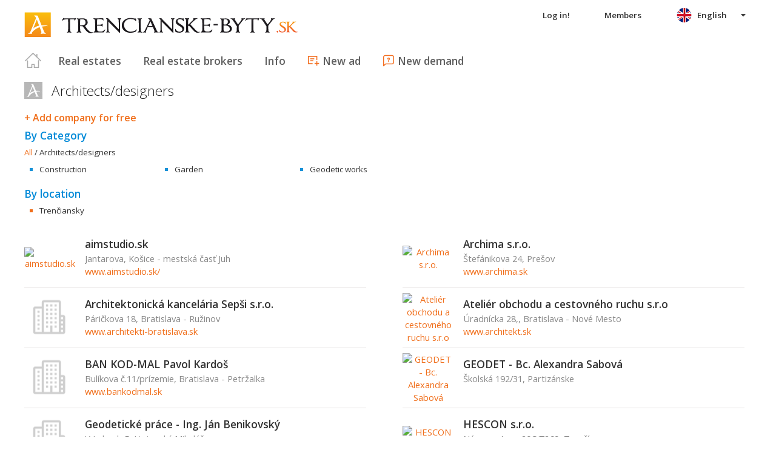

--- FILE ---
content_type: text/html; charset=utf-8
request_url: https://en.trencianske-byty.sk/katalog/Architects-designers~K4--(0)
body_size: 27457
content:



<!DOCTYPE html>
<html xmlns="http://www.w3.org/1999/xhtml" itemtype="http://schema.org/WebPage" itemscope="itemscope">
<head><meta name="author" content="Diadema Software s.r.o." itemprop="http://schema.org/author" /><meta name="copyrightYear" itemprop="http://schema.org/copyrightYear" content="1997 - 2026" /><meta name="google-site-verification" content="p1y8bjbzQss2w0z0HmUpQs5pOWM83ttMBJlQAgMG6LY" /><meta name="keywords" content="byty, trenčianske byty, reality, trenčianske reality, trenčianske nehnuteľnosti, nehnuteľnosti, predaj, prenájom, realitny server, areality.sk" itemprop="http://schema.org/keywords" /><meta name="description" content="Architects/designers - List of companies" itemprop="http://schema.org/description" /><meta name="robots" content="all, follow" /><meta name="googlebot" content="all, follow, snippet, archive" />
        <meta content="width=device-width, initial-scale=1.0, maximum-scale=1.0, user-scalable=0"
            name="viewport" />
        <meta name="apple-mobile-web-app-capable" content="yes" />
    <link rel="shortcut icon" href="/img/icons/favicons/favicon.ico" /><link rel="apple-touch-icon" href="/img/icons/favicons/icon57.png" sizes="57x57" /><link rel="apple-touch-icon" href="/img/icons/favicons/icon72.png" sizes="72x72" /><link rel="apple-touch-icon" href="/img/icons/favicons/icon76.png" sizes="76x76" /><link rel="apple-touch-icon" href="/img/icons/favicons/icon114.png" sizes="114x114" /><link rel="apple-touch-icon" href="/img/icons/favicons/icon120.png" sizes="120x120" /><link rel="apple-touch-icon" href="/img/icons/favicons/icon144.png" sizes="144x144" /><link rel="apple-touch-icon" href="/img/icons/favicons/icon152.png" sizes="152x152" /><link href="/rss-all" rel="alternate" type="application/rss+xml" title="RSS" /><link href="https://fonts.googleapis.com/css?family=Open+Sans:400,400italic,300,600&amp;subset=latin,latin-ext" rel="stylesheet" type="text/css" />
        <link href='/Styles/Common.min.css?ver=638493805833283386' rel="stylesheet" />
    

    <!--[if lte IE 8]><script src="/Scripts/selectivizr-min.js"></script><![endif]-->
    <script type="text/javascript" src="https://www.diadema.cz/CookiePolicy/cookieconsent.latest.min.js"></script>
<title>
	Architects/designers - List of companies - properties on trencianske-byty
</title></head>
<body>
    <!-- Google Tag Manager -->
    <noscript><iframe src="//www.googletagmanager.com/ns.html?id=GTM-WMH5ZK"
    height="0" width="0" style="display:none;visibility:hidden"></iframe></noscript>
    <script>(function (w, d, s, l, i) {
            w[l] = w[l] || []; w[l].push({
                'gtm.start':
                new Date().getTime(), event: 'gtm.js'
            }); var f = d.getElementsByTagName(s)[0],
                j = d.createElement(s), dl = l != 'dataLayer' ? '&l=' + l : ''; j.async = true; j.src =
                    '//www.googletagmanager.com/gtm.js?id=' + i + dl; f.parentNode.insertBefore(j, f);
        })(window, document, 'script', 'dataLayer', 'GTM-WMH5ZK');</script>
    <!-- End Google Tag Manager -->
    <form method="post" action="./Architects-designers~K4--(0)" id="form1">
<div class="aspNetHidden">
<input type="hidden" name="__EVENTTARGET" id="__EVENTTARGET" value="" />
<input type="hidden" name="__EVENTARGUMENT" id="__EVENTARGUMENT" value="" />
<input type="hidden" name="__LASTFOCUS" id="__LASTFOCUS" value="" />
<input type="hidden" name="__VIEWSTATE" id="__VIEWSTATE" value="VS_SESS3uva2vzri5dix1zqftuob44i_8de5ef49f760e51" />
</div>

<script type="text/javascript">
//<![CDATA[
var theForm = document.forms['form1'];
if (!theForm) {
    theForm = document.form1;
}
function __doPostBack(eventTarget, eventArgument) {
    if (!theForm.onsubmit || (theForm.onsubmit() != false)) {
        theForm.__EVENTTARGET.value = eventTarget;
        theForm.__EVENTARGUMENT.value = eventArgument;
        theForm.submit();
    }
}
//]]>
</script>



<script src="/ScriptResource.axd?d=[base64]" type="text/javascript"></script>
<div class="aspNetHidden">

	<input type="hidden" name="__VIEWSTATEGENERATOR" id="__VIEWSTATEGENERATOR" value="9D4F2306" />
	<input type="hidden" name="__EVENTVALIDATION" id="__EVENTVALIDATION" value="5NaVtnqjM7ykX2MPvcISfO2FoFlQYN4JCIz9xPzGfz6DsEhKdMkpd+6kgZF/jRvXE7m3xF4658OKPwjRqIW/8vJAGiokM9wHRokUomzC5H/P2VV1ID8ypMZ4jQ0WajGCiYv/yEb6dP8OYf9loWKjviXRKxcGE8Nf35Xxt6bcXI1+gVdsV6UiLXGYqrj0+EEaOJjIeVAGoNTaxtkS87u2N1kHeucChIsE/9PiazK/qii9N2GDahstZVkEEl1LiUyfWEBzlpgeqgHZPigpsBrtPw==" />
</div>
        <script type="text/javascript">
//<![CDATA[
Sys.WebForms.PageRequestManager._initialize('ctl00$ctl14', 'form1', [], [], [], 90, 'ctl00');
//]]>
</script>

        <div id="wrapper">
            
<div id="header">
    
    <a href="/" class="logo-link">
        <img id="Header1_LogoImage" src="/img/LogaMicrosites/trencianske-byty.png" alt="Trenčianske byty - properties on trencianske-byty" />
    </a>
    
    
<a class="burger-menu"></a>
<ul class="main-menu clearfix" itemscope="itemscope" itemtype="http://schema.org/SiteNavigationElement">
    <li class="first">
        <a id="HomeLink" class="first" itemprop="http://schema.org/url" href="/">Titulná strana</a></li>
    <li class="login">
        <div id="loginMenu" class="login-menu-wrapper">
    
            <a id="LoginLink" title="Log in and you can make use of the My Real Estates service" rel="nofollow" href="javascript:__doPostBack(&#39;ctl00$Header1$MainMenu1$LoginMenu1$LoginView1$LoginLink&#39;,&#39;&#39;)">Log in!</a>
        
</div>

    </li>
    <li class="login-rk">
        <a id="VstupRKLink" rel="nofollow" href="http://old.areality.sk/RKv2">Members</a>
    </li>
    <li>
        <a id="ZakazkyLink" itemprop="http://schema.org/url" href="/[base64]~(reality-0)?dr=10%2c11%2c12%2c13%2c14%2c15%2c16%2c17%2c19">Real estates</a></li>
    <li>
        <a id="RKLink" itemprop="http://schema.org/url" href="/realitne-kancelarie~(rk-0)">Real estate brokers</a></li>
    <li>
        <a id="InformaceLink" itemprop="http://schema.org/url" href="/info">Info</a></li>
    <li>
        <a id="VlozitInzeratLink" class="icon inzerat" itemprop="http://schema.org/url" href="http://old.areality.sk/RKv2/ZakazkaEditor/ZKEditor.aspx">New ad</a></li>
    <li class="last">
        <a id="VlozitPoptavkuLink" class="icon dopyt" itemprop="http://schema.org/url" href="/novapoptavka">New demand</a></li>
    <li class="lang">
        
<div class="lang-menu-wrapper">
    <ul id="LangMenuUL" class="dropdown-menu lang-menu en">
        <li class="sk">
            <a id="Header1_MainMenu1_LangMenu1_SKLink" title="Slovensky" href="https://www.trencianske-byty.sk:443/katalog/Architects-designers~K4--(0)">Slovensky</a>
        </li>
        <li class="cs">
            <a id="Header1_MainMenu1_LangMenu1_CSLink" title="Česky" href="https://cs.trencianske-byty.sk:443/katalog/Architects-designers~K4--(0)">Česky</a>
        </li>
        <li class="de">
            <a id="Header1_MainMenu1_LangMenu1_DELink" title="Deutsch" href="https://de.trencianske-byty.sk:443/katalog/Architects-designers~K4--(0)">Deutsch</a>
        </li>
        <li class="en">
            <a id="Header1_MainMenu1_LangMenu1_ENLink" title="English" class="active" onclick="return false;">English</a>
        </li>
        <li class="hu">
            <a id="Header1_MainMenu1_LangMenu1_HULink" title="Magyar" href="https://hu.trencianske-byty.sk:443/katalog/Architects-designers~K4--(0)">Magyar</a>
        </li>
    </ul>
</div>

    </li>
</ul>


</div>


            
            <div id="content">
                
    <h1>
        Architects/designers
    </h1>
    <a id="ContentPlaceHolder1_VypisKatalogFirem1_AddUrlLink" class="firma-add-link" href="/katalog/addnew/?IDSekce=K4">+ Add company for free</a>
<h2>
    By Category</h2>

<div class="firmy-breadcrumb clearfix">
    <span itemscope itemtype="http://schema.org/Breadcrumb">
        <a id="ContentPlaceHolder1_VypisKatalogFirem1_KatalogFiremSekceNavigCriteriaEditor1_VsechnySekceLink" itemprop="item" href="/katalog/companies~--(0)"><span itemprop="name">All</span></a>
        
        /
        <span id="ContentPlaceHolder1_VypisKatalogFirem1_KatalogFiremSekceNavigCriteriaEditor1_AktualniLbl">Architects/designers</span>
    </span>
</div>

        <ul class="rk-kraje-list blue firmy clearfix">
    
        <li>
            <a id="ContentPlaceHolder1_VypisKatalogFirem1_KatalogFiremSekceCriteriaEditor1_MainRepeater_MainLink_0" href="/katalog/Construction~41--(0)">Construction</a>
        </li>
    
        <li>
            <a id="ContentPlaceHolder1_VypisKatalogFirem1_KatalogFiremSekceCriteriaEditor1_MainRepeater_MainLink_1" href="/katalog/Garden~42--(0)">Garden</a>
        </li>
    
        <li>
            <a id="ContentPlaceHolder1_VypisKatalogFirem1_KatalogFiremSekceCriteriaEditor1_MainRepeater_MainLink_2" href="/katalog/Geodetic-works~43--(0)">Geodetic works</a>
        </li>
    
        </ul>
    
<h2>
    By location</h2>


        <ul class="rk-kraje-list orange firmy clearfix">
    
        <li>
            <a id="ContentPlaceHolder1_VypisKatalogFirem1_KatalogFiremLocationCriteriaEditor1_SubLinksRepeater_SubLink_0" href="/katalog/Architects-designers-Trencin~K4-3-(0)">Trenčiansky</a>
        </li>
    
        </ul>
    

    <div class="rk-list firmy">
        
                <ul>
            
                <li>
                    <span class="left-logo">
                        <a class="firma-logo-link" href="/katalog-detail/aimstudio-sk~FNB20111025195937592"><img src="https://www.areality.sk/imgcache/cache279/logo~FNB20111025195937592~80x60.jpg" alt="aimstudio.sk" /></a>
                    </span>
                    <span class="right-info">
                        <h2>
                            <a href="/katalog-detail/aimstudio-sk~FNB20111025195937592">aimstudio.sk</a>
                        </h2>
                        <span class="adresa">
                            Jantarova, Košice - mestská časť Juh
                        </span>
                        <a href="http://www.aimstudio.sk/">www.aimstudio.sk/</a>
                    </span>
                </li>
            
                <li>
                    <span class="left-logo">
                        <a class="firma-logo-link" href="/katalog-detail/Archima-s-r-o~FNB20111021152153703"><img src="https://www.areality.sk/imgcache/cache264/logo~FNB20111021152153703~80x60.jpg" alt="Archima s.r.o." /></a>
                    </span>
                    <span class="right-info">
                        <h2>
                            <a href="/katalog-detail/Archima-s-r-o~FNB20111021152153703">Archima s.r.o.</a>
                        </h2>
                        <span class="adresa">
                            Štefánikova 24, Prešov
                        </span>
                        <a href="http://www.archima.sk">www.archima.sk</a>
                    </span>
                </li>
            
                <li>
                    <span class="left-logo">
                        <a class="firma-logo-link" href="/katalog-detail/Architektonicka-kancelaria-Sepsi-s-r-o~FNB20111021111704651"><img src="../img/rk_no_image_80x60.png" alt="Architektonická kancelária Sepši s.r.o." /></a>
                    </span>
                    <span class="right-info">
                        <h2>
                            <a href="/katalog-detail/Architektonicka-kancelaria-Sepsi-s-r-o~FNB20111021111704651">Architektonická kancelária Sepši s.r.o.</a>
                        </h2>
                        <span class="adresa">
                            Páričkova 18, Bratislava - Ružinov
                        </span>
                        <a href="http://www.architekti-bratislava.sk">www.architekti-bratislava.sk</a>
                    </span>
                </li>
            
                <li>
                    <span class="left-logo">
                        <a class="firma-logo-link" href="/katalog-detail/Atelier-obchodu-a-cestovneho-ruchu-s-r-o~FNB20111021150137422"><img src="https://www.areality.sk/imgcache/cache176/logo~FNB20111021150137422~80x60.jpg" alt="Ateliér obchodu a cestovného ruchu s.r.o" /></a>
                    </span>
                    <span class="right-info">
                        <h2>
                            <a href="/katalog-detail/Atelier-obchodu-a-cestovneho-ruchu-s-r-o~FNB20111021150137422">Ateliér obchodu a cestovného ruchu s.r.o</a>
                        </h2>
                        <span class="adresa">
                            Úradnícka 28,, Bratislava - Nové Mesto
                        </span>
                        <a href="http://www.architekt.sk">www.architekt.sk</a>
                    </span>
                </li>
            
                <li>
                    <span class="left-logo">
                        <a class="firma-logo-link" href="/katalog-detail/BAN-KOD-MAL-Pavol-Kardos~FNB20111102110345852"><img src="../img/rk_no_image_80x60.png" alt="BAN KOD-MAL Pavol Kardoš" /></a>
                    </span>
                    <span class="right-info">
                        <h2>
                            <a href="/katalog-detail/BAN-KOD-MAL-Pavol-Kardos~FNB20111102110345852">BAN KOD-MAL Pavol Kardoš</a>
                        </h2>
                        <span class="adresa">
                            Bulíkova č.11/prízemie, Bratislava - Petržalka
                        </span>
                        <a href="http://www.bankodmal.sk">www.bankodmal.sk</a>
                    </span>
                </li>
            
                <li>
                    <span class="left-logo">
                        <a class="firma-logo-link" href="/katalog-detail/GEODET-Bc-Alexandra-Sabova~FNB20150126215113062"><img src="https://www.areality.sk/imgcache/cache221/logo~FNB20150126215113062~80x60.jpg" alt="GEODET - Bc. Alexandra Sabová" /></a>
                    </span>
                    <span class="right-info">
                        <h2>
                            <a href="/katalog-detail/GEODET-Bc-Alexandra-Sabova~FNB20150126215113062">GEODET - Bc. Alexandra Sabová</a>
                        </h2>
                        <span class="adresa">
                            Školská 192/31, Partizánske
                        </span>
                        
                    </span>
                </li>
            
                <li>
                    <span class="left-logo">
                        <a class="firma-logo-link" href="/katalog-detail/Geodeticke-prace-Ing-Jan-Benikovsky~FNB20111022085201967"><img src="../img/rk_no_image_80x60.png" alt="Geodetické práce - Ing. Ján Benikovský" /></a>
                    </span>
                    <span class="right-info">
                        <h2>
                            <a href="/katalog-detail/Geodeticke-prace-Ing-Jan-Benikovsky~FNB20111022085201967">Geodetické práce - Ing. Ján Benikovský</a>
                        </h2>
                        <span class="adresa">
                            V Luhoch 5, Liptovský Mikuláš
                        </span>
                        
                    </span>
                </li>
            
                <li>
                    <span class="left-logo">
                        <a class="firma-logo-link" href="/katalog-detail/HESCON-s-r-o~FNB20111024122549470"><img src="https://www.areality.sk/imgcache/cache126/logo~FNB20111024122549470~80x60.jpg" alt="HESCON s.r.o." /></a>
                    </span>
                    <span class="right-info">
                        <h2>
                            <a href="/katalog-detail/HESCON-s-r-o~FNB20111024122549470">HESCON s.r.o.</a>
                        </h2>
                        <span class="adresa">
                            Nám. sv. Anny 20C/7269, Trenčín
                        </span>
                        <a href="http://www.hescon.sk">www.hescon.sk</a>
                    </span>
                </li>
            
                <li>
                    <span class="left-logo">
                        <a class="firma-logo-link" href="/katalog-detail/Ing-Peter-Svrcek-P-S-PROJEKT~FNB20140802132519284"><img src="https://www.areality.sk/imgcache/cache375/logo~FNB20140802132519284~80x60.jpg" alt="Ing. Peter Svrček – P.S – PROJEKT" /></a>
                    </span>
                    <span class="right-info">
                        <h2>
                            <a href="/katalog-detail/Ing-Peter-Svrcek-P-S-PROJEKT~FNB20140802132519284">Ing. Peter Svrček – P.S – PROJEKT</a>
                        </h2>
                        <span class="adresa">
                            Sládkovičova, Kysucké Nové Mesto
                        </span>
                        <a href="http://www.projekciasvrcek.host.sk/">www.projekciasvrcek.host.sk/</a>
                    </span>
                </li>
            
                <li>
                    <span class="left-logo">
                        <a class="firma-logo-link" href="/katalog-detail/Ing-arch-Branislav-Sepsi-BS-Projekt~FNB20111021112145869"><img src="../img/rk_no_image_80x60.png" alt="Ing.arch. Branislav Sepši- BS Projekt" /></a>
                    </span>
                    <span class="right-info">
                        <h2>
                            <a href="/katalog-detail/Ing-arch-Branislav-Sepsi-BS-Projekt~FNB20111021112145869">Ing.arch. Branislav Sepši- BS Projekt</a>
                        </h2>
                        <span class="adresa">
                            Páričkova 18, Bratislava - Ružinov
                        </span>
                        <a href="http://www.sepsi.sk">www.sepsi.sk</a>
                    </span>
                </li>
            
        
    </div>




    <div class="search-pager">
        
        
        
                
            
                
                <b>
                    1
                </b>
            
                <a title="2" href="/katalog/Architects-designers~K4--(1)">2</a>
                
            
                
            
        <a class="next-page" href="/katalog/Architects-designers~K4--(1)">Ďalšia</a>
        &nbsp;
        <select name="ctl00$ContentPlaceHolder1$VypisKatalogFirem1$SearchPager2$PageSizeDropDownList" onchange="javascript:setTimeout(&#39;__doPostBack(\&#39;ctl00$ContentPlaceHolder1$VypisKatalogFirem1$SearchPager2$PageSizeDropDownList\&#39;,\&#39;\&#39;)&#39;, 0)" title="Počet záznamov na stránku" class="page-size">
	<option selected="selected" value="10">10</option>
	<option value="20">20</option>
	<option value="30">30</option>
	<option value="40">40</option>

</select>
    </div>




                
<script async src="//pagead2.googlesyndication.com/pagead/js/adsbygoogle.js"></script>
<div class="adsensebanner" id="adsensebanner">
</div>

            </div>
            
    <div class="search-navigator clearfix">
        <a href="https://www.areality.sk" class="areality-link">
            <img src="/img/logo_reality-200x35.png" alt="Reality na AReality.sk" />
        </a>
        <ul itemscope="itemscope" itemtype="http://schema.org/SiteNavigationElement" >
            
                <li>
                    <a itemprop="http://schema.org/url" href="https://en.areality.sk/apartments-region-bratislava-lease~(reality-0)?dr=10">Apartments lease Bratislava</a></li>
                <li>
                    <a itemprop="http://schema.org/url" href="https://en.areality.sk/apartments-region-bratislava-sale~(reality-0)?dr=10">Apartments sale Bratislava</a></li>
                <li>
                    <a itemprop="http://schema.org/url" href="https://en.areality.sk/habitation-and-recreation-buildings-region-bratislava~(reality-0)?dr=20">Habitation and recreation buildings Bratislava</a></li>
                <li>
                    <a itemprop="http://schema.org/url" href="https://en.areality.sk/building-sites-region-bratislava~(reality-0)?dr=80">Building sites Bratislava</a></li>
                <li>
                    <a itemprop="http://schema.org/url" href="https://en.areality.sk/apartments-region-trnava~(reality-0)?dr=10">Apartments Trnava</a></li>
                <li>
                    <a itemprop="http://schema.org/url" href="https://en.areality.sk/habitation-and-recreation-buildings-region-trnava~(reality-0)?dr=20">Habitation and recreation buildings Trnava</a></li>
                <li>
                    <a itemprop="http://schema.org/url" href="https://en.areality.sk/building-sites-region-trnava~(reality-0)?dr=80">Building sites Trnava</a></li>
                <li>
                    <a itemprop="http://schema.org/url" href="https://en.areality.sk/apartments-region-trencin~(reality-0)?dr=10">Apartments Trenčín</a></li>
                <li>
                    <a itemprop="http://schema.org/url" href="https://en.areality.sk/habitation-and-recreation-buildings-region-trencin~(reality-0)?dr=20">Habitation and recreation buildings Trenčín</a></li>
                <li>
                    <a itemprop="http://schema.org/url" href="https://en.areality.sk/building-sites-region-trencin~(reality-0)?dr=80">Building sites Trenčín</a></li>
                <li>
                    <a itemprop="http://schema.org/url" href="https://en.areality.sk/apartments-region-nitra~(reality-0)?dr=10">Apartments Nitra</a></li>
                <li>
                    <a itemprop="http://schema.org/url" href="https://en.areality.sk/habitation-and-recreation-buildings-region-nitra~(reality-0)?dr=20">Habitation and recreation buildings Nitra</a></li>
                <li>
                    <a itemprop="http://schema.org/url" href="https://en.areality.sk/building-sites-region-nitra~(reality-0)?dr=80">Building sites Nitra</a></li>
                <li>
                    <a itemprop="http://schema.org/url" href="https://en.areality.sk/apartments-region-zilina~(reality-0)?dr=10">Apartments Žilina</a></li>
                <li>
                    <a itemprop="http://schema.org/url" href="https://en.areality.sk/habitation-and-recreation-buildings-region-zilina~(reality-0)?dr=20">Habitation and recreation buildings Žilina</a></li>
                <li>
                    <a itemprop="http://schema.org/url" href="https://en.areality.sk/building-sites-region-zilina~(reality-0)?dr=80">Building sites Žilina</a></li>
                <li>
                    <a itemprop="http://schema.org/url" href="https://en.areality.sk/apartments-region-banska-bystrica~(reality-0)?dr=10">Apartments Banská Bystrica</a></li>
                <li>
                    <a itemprop="http://schema.org/url" href="https://en.areality.sk/habitation-and-recreation-buildings-region-banska-bystrica~(reality-0)?dr=20">Habitation and recreation buildings Banská Bystrica</a></li>
                <li>
                    <a itemprop="http://schema.org/url" href="https://en.areality.sk/building-sites-region-banska-bystrica~(reality-0)?dr=80">Building sites Banská Bystrica</a></li>
                <li>
                    <a itemprop="http://schema.org/url" href="https://en.areality.sk/apartments-region-presov~(reality-0)?dr=10">Apartments Prešov</a></li>
                <li>
                    <a itemprop="http://schema.org/url" href="https://en.areality.sk/habitation-and-recreation-buildings-region-presov~(reality-0)?dr=20">Habitation and recreation buildings Prešov</a></li>
                <li>
                    <a itemprop="http://schema.org/url" href="https://en.areality.sk/building-sites-region-presov~(reality-0)?dr=80">Building sites Prešov</a></li>
                <li>
                    <a itemprop="http://schema.org/url" href="https://en.areality.sk/apartments-region-kosice~(reality-0)?dr=10">Apartments Košice</a></li>
                <li>
                    <a itemprop="http://schema.org/url" href="https://en.areality.sk/habitation-and-recreation-buildings-region-kosice~(reality-0)?dr=20">Habitation and recreation buildings Košice</a></li>
                <li>
                    <a itemprop="http://schema.org/url" href="https://en.areality.sk/building-sites-region-kosice~(reality-0)?dr=80">Building sites Košice</a></li>
                <li>
                    <a itemprop="http://schema.org/url" href="https://en.areality.sk/properties-district-martin~(reality-0)">Properties Martin</a></li>
                <li>
                    <a itemprop="http://schema.org/url" href="https://en.areality.sk/apartments-region-kosice-sale~(reality-0)?dr=10">Apartments sale Košice</a></li>
                <li><a itemprop="http://schema.org/url" href="https://www.areality.sk">Reality</a></li>
                <li><a itemprop="http://schema.org/url" href="https://www.areality.sk">Nehnuteľnosti</a></li>
            
            
        </ul>
    </div>



        </div>
        
        
<div id="footer">
    Portál
                trencianske-byty
        je členom rodiny <a href="http://www.areality.sk" title="realitný portál www.areality.sk">www.areality.sk</a>
        <br />
    
    &copy; 1997 -
            2026
    <a id="Footer1_CopyrightLink" href="http://www.diadema.cz/">Diadema Software s.r.o.</a>
    All rights reserved.
    <br />
    <a id="Footer1_PravidlaLink" class="pravidla-link" href="/Doc/Pravidla">Terms and Conditions</a>
    <span class="sep">&nbsp;|&nbsp;</span>
    <a id="Footer1_GDPRLink" class="pravidla-link" href="/doc/gdprmem">Privacy policy</a>
</div>

        
        <img src="https://toplist.sk/dot.asp?id=1221142" alt="TOPlist" width="1"
            height="1" />
        <img src="https://toplist.cz/dot.asp?id=1172201" alt="TOPlist" width="1"
            height="1" />
    

<script type="text/javascript">
//<![CDATA[
dataLayer.push({ 'pageLang': 'en'});//]]>
</script>
</form>
</body>
</html>


--- FILE ---
content_type: text/html; charset=utf-8
request_url: https://www.google.com/recaptcha/api2/aframe
body_size: 267
content:
<!DOCTYPE HTML><html><head><meta http-equiv="content-type" content="text/html; charset=UTF-8"></head><body><script nonce="d71v3Zp_fY2FPq3bvqLcNg">/** Anti-fraud and anti-abuse applications only. See google.com/recaptcha */ try{var clients={'sodar':'https://pagead2.googlesyndication.com/pagead/sodar?'};window.addEventListener("message",function(a){try{if(a.source===window.parent){var b=JSON.parse(a.data);var c=clients[b['id']];if(c){var d=document.createElement('img');d.src=c+b['params']+'&rc='+(localStorage.getItem("rc::a")?sessionStorage.getItem("rc::b"):"");window.document.body.appendChild(d);sessionStorage.setItem("rc::e",parseInt(sessionStorage.getItem("rc::e")||0)+1);localStorage.setItem("rc::h",'1769659799237');}}}catch(b){}});window.parent.postMessage("_grecaptcha_ready", "*");}catch(b){}</script></body></html>